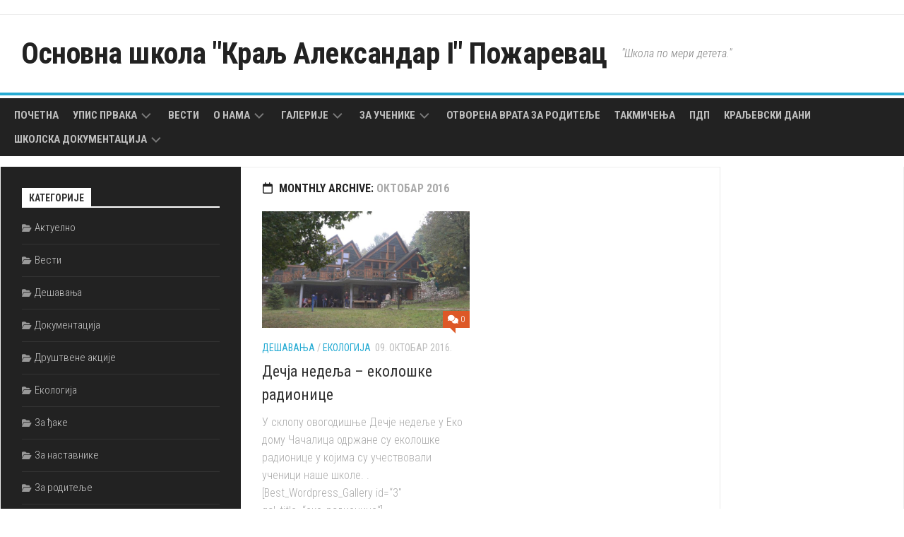

--- FILE ---
content_type: text/html; charset=UTF-8
request_url: http://www.kraljaleksandarpo.edu.rs/2016/10/
body_size: 42922
content:
<!DOCTYPE html> 
<html class="no-js" lang="sr-RS">

<head>
	<meta charset="UTF-8">
	<meta name="viewport" content="width=device-width, initial-scale=1.0">
	<link rel="profile" href="https://gmpg.org/xfn/11">
		
	<title>октобар 2016. &#8211; Основна школа &quot;Краљ Александар I&quot; Пожаревац</title>
<meta name='robots' content='max-image-preview:large' />
	<style>img:is([sizes="auto" i], [sizes^="auto," i]) { contain-intrinsic-size: 3000px 1500px }</style>
	<script>document.documentElement.className = document.documentElement.className.replace("no-js","js");</script>
<link rel='dns-prefetch' href='//fonts.googleapis.com' />
<link rel="alternate" type="application/rss+xml" title="Основна школа &quot;Краљ Александар I&quot; Пожаревац &raquo; довод" href="http://www.kraljaleksandarpo.edu.rs/feed/" />
<link rel="alternate" type="application/rss+xml" title="Основна школа &quot;Краљ Александар I&quot; Пожаревац &raquo; довод коментара" href="http://www.kraljaleksandarpo.edu.rs/comments/feed/" />
<script type="text/javascript">
/* <![CDATA[ */
window._wpemojiSettings = {"baseUrl":"https:\/\/s.w.org\/images\/core\/emoji\/16.0.1\/72x72\/","ext":".png","svgUrl":"https:\/\/s.w.org\/images\/core\/emoji\/16.0.1\/svg\/","svgExt":".svg","source":{"concatemoji":"http:\/\/www.kraljaleksandarpo.edu.rs\/wp-includes\/js\/wp-emoji-release.min.js?ver=6.8.3"}};
/*! This file is auto-generated */
!function(s,n){var o,i,e;function c(e){try{var t={supportTests:e,timestamp:(new Date).valueOf()};sessionStorage.setItem(o,JSON.stringify(t))}catch(e){}}function p(e,t,n){e.clearRect(0,0,e.canvas.width,e.canvas.height),e.fillText(t,0,0);var t=new Uint32Array(e.getImageData(0,0,e.canvas.width,e.canvas.height).data),a=(e.clearRect(0,0,e.canvas.width,e.canvas.height),e.fillText(n,0,0),new Uint32Array(e.getImageData(0,0,e.canvas.width,e.canvas.height).data));return t.every(function(e,t){return e===a[t]})}function u(e,t){e.clearRect(0,0,e.canvas.width,e.canvas.height),e.fillText(t,0,0);for(var n=e.getImageData(16,16,1,1),a=0;a<n.data.length;a++)if(0!==n.data[a])return!1;return!0}function f(e,t,n,a){switch(t){case"flag":return n(e,"\ud83c\udff3\ufe0f\u200d\u26a7\ufe0f","\ud83c\udff3\ufe0f\u200b\u26a7\ufe0f")?!1:!n(e,"\ud83c\udde8\ud83c\uddf6","\ud83c\udde8\u200b\ud83c\uddf6")&&!n(e,"\ud83c\udff4\udb40\udc67\udb40\udc62\udb40\udc65\udb40\udc6e\udb40\udc67\udb40\udc7f","\ud83c\udff4\u200b\udb40\udc67\u200b\udb40\udc62\u200b\udb40\udc65\u200b\udb40\udc6e\u200b\udb40\udc67\u200b\udb40\udc7f");case"emoji":return!a(e,"\ud83e\udedf")}return!1}function g(e,t,n,a){var r="undefined"!=typeof WorkerGlobalScope&&self instanceof WorkerGlobalScope?new OffscreenCanvas(300,150):s.createElement("canvas"),o=r.getContext("2d",{willReadFrequently:!0}),i=(o.textBaseline="top",o.font="600 32px Arial",{});return e.forEach(function(e){i[e]=t(o,e,n,a)}),i}function t(e){var t=s.createElement("script");t.src=e,t.defer=!0,s.head.appendChild(t)}"undefined"!=typeof Promise&&(o="wpEmojiSettingsSupports",i=["flag","emoji"],n.supports={everything:!0,everythingExceptFlag:!0},e=new Promise(function(e){s.addEventListener("DOMContentLoaded",e,{once:!0})}),new Promise(function(t){var n=function(){try{var e=JSON.parse(sessionStorage.getItem(o));if("object"==typeof e&&"number"==typeof e.timestamp&&(new Date).valueOf()<e.timestamp+604800&&"object"==typeof e.supportTests)return e.supportTests}catch(e){}return null}();if(!n){if("undefined"!=typeof Worker&&"undefined"!=typeof OffscreenCanvas&&"undefined"!=typeof URL&&URL.createObjectURL&&"undefined"!=typeof Blob)try{var e="postMessage("+g.toString()+"("+[JSON.stringify(i),f.toString(),p.toString(),u.toString()].join(",")+"));",a=new Blob([e],{type:"text/javascript"}),r=new Worker(URL.createObjectURL(a),{name:"wpTestEmojiSupports"});return void(r.onmessage=function(e){c(n=e.data),r.terminate(),t(n)})}catch(e){}c(n=g(i,f,p,u))}t(n)}).then(function(e){for(var t in e)n.supports[t]=e[t],n.supports.everything=n.supports.everything&&n.supports[t],"flag"!==t&&(n.supports.everythingExceptFlag=n.supports.everythingExceptFlag&&n.supports[t]);n.supports.everythingExceptFlag=n.supports.everythingExceptFlag&&!n.supports.flag,n.DOMReady=!1,n.readyCallback=function(){n.DOMReady=!0}}).then(function(){return e}).then(function(){var e;n.supports.everything||(n.readyCallback(),(e=n.source||{}).concatemoji?t(e.concatemoji):e.wpemoji&&e.twemoji&&(t(e.twemoji),t(e.wpemoji)))}))}((window,document),window._wpemojiSettings);
/* ]]> */
</script>
<style id='wp-emoji-styles-inline-css' type='text/css'>

	img.wp-smiley, img.emoji {
		display: inline !important;
		border: none !important;
		box-shadow: none !important;
		height: 1em !important;
		width: 1em !important;
		margin: 0 0.07em !important;
		vertical-align: -0.1em !important;
		background: none !important;
		padding: 0 !important;
	}
</style>
<link rel='stylesheet' id='wp-block-library-css' href='http://www.kraljaleksandarpo.edu.rs/wp-includes/css/dist/block-library/style.min.css?ver=6.8.3' type='text/css' media='all' />
<style id='classic-theme-styles-inline-css' type='text/css'>
/*! This file is auto-generated */
.wp-block-button__link{color:#fff;background-color:#32373c;border-radius:9999px;box-shadow:none;text-decoration:none;padding:calc(.667em + 2px) calc(1.333em + 2px);font-size:1.125em}.wp-block-file__button{background:#32373c;color:#fff;text-decoration:none}
</style>
<style id='global-styles-inline-css' type='text/css'>
:root{--wp--preset--aspect-ratio--square: 1;--wp--preset--aspect-ratio--4-3: 4/3;--wp--preset--aspect-ratio--3-4: 3/4;--wp--preset--aspect-ratio--3-2: 3/2;--wp--preset--aspect-ratio--2-3: 2/3;--wp--preset--aspect-ratio--16-9: 16/9;--wp--preset--aspect-ratio--9-16: 9/16;--wp--preset--color--black: #000000;--wp--preset--color--cyan-bluish-gray: #abb8c3;--wp--preset--color--white: #ffffff;--wp--preset--color--pale-pink: #f78da7;--wp--preset--color--vivid-red: #cf2e2e;--wp--preset--color--luminous-vivid-orange: #ff6900;--wp--preset--color--luminous-vivid-amber: #fcb900;--wp--preset--color--light-green-cyan: #7bdcb5;--wp--preset--color--vivid-green-cyan: #00d084;--wp--preset--color--pale-cyan-blue: #8ed1fc;--wp--preset--color--vivid-cyan-blue: #0693e3;--wp--preset--color--vivid-purple: #9b51e0;--wp--preset--gradient--vivid-cyan-blue-to-vivid-purple: linear-gradient(135deg,rgba(6,147,227,1) 0%,rgb(155,81,224) 100%);--wp--preset--gradient--light-green-cyan-to-vivid-green-cyan: linear-gradient(135deg,rgb(122,220,180) 0%,rgb(0,208,130) 100%);--wp--preset--gradient--luminous-vivid-amber-to-luminous-vivid-orange: linear-gradient(135deg,rgba(252,185,0,1) 0%,rgba(255,105,0,1) 100%);--wp--preset--gradient--luminous-vivid-orange-to-vivid-red: linear-gradient(135deg,rgba(255,105,0,1) 0%,rgb(207,46,46) 100%);--wp--preset--gradient--very-light-gray-to-cyan-bluish-gray: linear-gradient(135deg,rgb(238,238,238) 0%,rgb(169,184,195) 100%);--wp--preset--gradient--cool-to-warm-spectrum: linear-gradient(135deg,rgb(74,234,220) 0%,rgb(151,120,209) 20%,rgb(207,42,186) 40%,rgb(238,44,130) 60%,rgb(251,105,98) 80%,rgb(254,248,76) 100%);--wp--preset--gradient--blush-light-purple: linear-gradient(135deg,rgb(255,206,236) 0%,rgb(152,150,240) 100%);--wp--preset--gradient--blush-bordeaux: linear-gradient(135deg,rgb(254,205,165) 0%,rgb(254,45,45) 50%,rgb(107,0,62) 100%);--wp--preset--gradient--luminous-dusk: linear-gradient(135deg,rgb(255,203,112) 0%,rgb(199,81,192) 50%,rgb(65,88,208) 100%);--wp--preset--gradient--pale-ocean: linear-gradient(135deg,rgb(255,245,203) 0%,rgb(182,227,212) 50%,rgb(51,167,181) 100%);--wp--preset--gradient--electric-grass: linear-gradient(135deg,rgb(202,248,128) 0%,rgb(113,206,126) 100%);--wp--preset--gradient--midnight: linear-gradient(135deg,rgb(2,3,129) 0%,rgb(40,116,252) 100%);--wp--preset--font-size--small: 13px;--wp--preset--font-size--medium: 20px;--wp--preset--font-size--large: 36px;--wp--preset--font-size--x-large: 42px;--wp--preset--spacing--20: 0.44rem;--wp--preset--spacing--30: 0.67rem;--wp--preset--spacing--40: 1rem;--wp--preset--spacing--50: 1.5rem;--wp--preset--spacing--60: 2.25rem;--wp--preset--spacing--70: 3.38rem;--wp--preset--spacing--80: 5.06rem;--wp--preset--shadow--natural: 6px 6px 9px rgba(0, 0, 0, 0.2);--wp--preset--shadow--deep: 12px 12px 50px rgba(0, 0, 0, 0.4);--wp--preset--shadow--sharp: 6px 6px 0px rgba(0, 0, 0, 0.2);--wp--preset--shadow--outlined: 6px 6px 0px -3px rgba(255, 255, 255, 1), 6px 6px rgba(0, 0, 0, 1);--wp--preset--shadow--crisp: 6px 6px 0px rgba(0, 0, 0, 1);}:where(.is-layout-flex){gap: 0.5em;}:where(.is-layout-grid){gap: 0.5em;}body .is-layout-flex{display: flex;}.is-layout-flex{flex-wrap: wrap;align-items: center;}.is-layout-flex > :is(*, div){margin: 0;}body .is-layout-grid{display: grid;}.is-layout-grid > :is(*, div){margin: 0;}:where(.wp-block-columns.is-layout-flex){gap: 2em;}:where(.wp-block-columns.is-layout-grid){gap: 2em;}:where(.wp-block-post-template.is-layout-flex){gap: 1.25em;}:where(.wp-block-post-template.is-layout-grid){gap: 1.25em;}.has-black-color{color: var(--wp--preset--color--black) !important;}.has-cyan-bluish-gray-color{color: var(--wp--preset--color--cyan-bluish-gray) !important;}.has-white-color{color: var(--wp--preset--color--white) !important;}.has-pale-pink-color{color: var(--wp--preset--color--pale-pink) !important;}.has-vivid-red-color{color: var(--wp--preset--color--vivid-red) !important;}.has-luminous-vivid-orange-color{color: var(--wp--preset--color--luminous-vivid-orange) !important;}.has-luminous-vivid-amber-color{color: var(--wp--preset--color--luminous-vivid-amber) !important;}.has-light-green-cyan-color{color: var(--wp--preset--color--light-green-cyan) !important;}.has-vivid-green-cyan-color{color: var(--wp--preset--color--vivid-green-cyan) !important;}.has-pale-cyan-blue-color{color: var(--wp--preset--color--pale-cyan-blue) !important;}.has-vivid-cyan-blue-color{color: var(--wp--preset--color--vivid-cyan-blue) !important;}.has-vivid-purple-color{color: var(--wp--preset--color--vivid-purple) !important;}.has-black-background-color{background-color: var(--wp--preset--color--black) !important;}.has-cyan-bluish-gray-background-color{background-color: var(--wp--preset--color--cyan-bluish-gray) !important;}.has-white-background-color{background-color: var(--wp--preset--color--white) !important;}.has-pale-pink-background-color{background-color: var(--wp--preset--color--pale-pink) !important;}.has-vivid-red-background-color{background-color: var(--wp--preset--color--vivid-red) !important;}.has-luminous-vivid-orange-background-color{background-color: var(--wp--preset--color--luminous-vivid-orange) !important;}.has-luminous-vivid-amber-background-color{background-color: var(--wp--preset--color--luminous-vivid-amber) !important;}.has-light-green-cyan-background-color{background-color: var(--wp--preset--color--light-green-cyan) !important;}.has-vivid-green-cyan-background-color{background-color: var(--wp--preset--color--vivid-green-cyan) !important;}.has-pale-cyan-blue-background-color{background-color: var(--wp--preset--color--pale-cyan-blue) !important;}.has-vivid-cyan-blue-background-color{background-color: var(--wp--preset--color--vivid-cyan-blue) !important;}.has-vivid-purple-background-color{background-color: var(--wp--preset--color--vivid-purple) !important;}.has-black-border-color{border-color: var(--wp--preset--color--black) !important;}.has-cyan-bluish-gray-border-color{border-color: var(--wp--preset--color--cyan-bluish-gray) !important;}.has-white-border-color{border-color: var(--wp--preset--color--white) !important;}.has-pale-pink-border-color{border-color: var(--wp--preset--color--pale-pink) !important;}.has-vivid-red-border-color{border-color: var(--wp--preset--color--vivid-red) !important;}.has-luminous-vivid-orange-border-color{border-color: var(--wp--preset--color--luminous-vivid-orange) !important;}.has-luminous-vivid-amber-border-color{border-color: var(--wp--preset--color--luminous-vivid-amber) !important;}.has-light-green-cyan-border-color{border-color: var(--wp--preset--color--light-green-cyan) !important;}.has-vivid-green-cyan-border-color{border-color: var(--wp--preset--color--vivid-green-cyan) !important;}.has-pale-cyan-blue-border-color{border-color: var(--wp--preset--color--pale-cyan-blue) !important;}.has-vivid-cyan-blue-border-color{border-color: var(--wp--preset--color--vivid-cyan-blue) !important;}.has-vivid-purple-border-color{border-color: var(--wp--preset--color--vivid-purple) !important;}.has-vivid-cyan-blue-to-vivid-purple-gradient-background{background: var(--wp--preset--gradient--vivid-cyan-blue-to-vivid-purple) !important;}.has-light-green-cyan-to-vivid-green-cyan-gradient-background{background: var(--wp--preset--gradient--light-green-cyan-to-vivid-green-cyan) !important;}.has-luminous-vivid-amber-to-luminous-vivid-orange-gradient-background{background: var(--wp--preset--gradient--luminous-vivid-amber-to-luminous-vivid-orange) !important;}.has-luminous-vivid-orange-to-vivid-red-gradient-background{background: var(--wp--preset--gradient--luminous-vivid-orange-to-vivid-red) !important;}.has-very-light-gray-to-cyan-bluish-gray-gradient-background{background: var(--wp--preset--gradient--very-light-gray-to-cyan-bluish-gray) !important;}.has-cool-to-warm-spectrum-gradient-background{background: var(--wp--preset--gradient--cool-to-warm-spectrum) !important;}.has-blush-light-purple-gradient-background{background: var(--wp--preset--gradient--blush-light-purple) !important;}.has-blush-bordeaux-gradient-background{background: var(--wp--preset--gradient--blush-bordeaux) !important;}.has-luminous-dusk-gradient-background{background: var(--wp--preset--gradient--luminous-dusk) !important;}.has-pale-ocean-gradient-background{background: var(--wp--preset--gradient--pale-ocean) !important;}.has-electric-grass-gradient-background{background: var(--wp--preset--gradient--electric-grass) !important;}.has-midnight-gradient-background{background: var(--wp--preset--gradient--midnight) !important;}.has-small-font-size{font-size: var(--wp--preset--font-size--small) !important;}.has-medium-font-size{font-size: var(--wp--preset--font-size--medium) !important;}.has-large-font-size{font-size: var(--wp--preset--font-size--large) !important;}.has-x-large-font-size{font-size: var(--wp--preset--font-size--x-large) !important;}
:where(.wp-block-post-template.is-layout-flex){gap: 1.25em;}:where(.wp-block-post-template.is-layout-grid){gap: 1.25em;}
:where(.wp-block-columns.is-layout-flex){gap: 2em;}:where(.wp-block-columns.is-layout-grid){gap: 2em;}
:root :where(.wp-block-pullquote){font-size: 1.5em;line-height: 1.6;}
</style>
<link rel='stylesheet' id='kontrast-style-css' href='http://www.kraljaleksandarpo.edu.rs/wp-content/themes/kontrast/style.css?ver=6.8.3' type='text/css' media='all' />
<style id='kontrast-style-inline-css' type='text/css'>
body { font-family: "Roboto Condensed", Arial, sans-serif; }

</style>
<link rel='stylesheet' id='kontrast-responsive-css' href='http://www.kraljaleksandarpo.edu.rs/wp-content/themes/kontrast/responsive.css?ver=6.8.3' type='text/css' media='all' />
<link rel='stylesheet' id='kontrast-font-awesome-css' href='http://www.kraljaleksandarpo.edu.rs/wp-content/themes/kontrast/fonts/all.min.css?ver=6.8.3' type='text/css' media='all' />
<link rel='stylesheet' id='roboto-condensed-css' href='//fonts.googleapis.com/css?family=Roboto+Condensed%3A400%2C300italic%2C300%2C400italic%2C700&#038;subset=latin%2Clatin-ext&#038;ver=6.8.3' type='text/css' media='all' />
<script type="text/javascript" src="http://www.kraljaleksandarpo.edu.rs/wp-includes/js/jquery/jquery.min.js?ver=3.7.1" id="jquery-core-js"></script>
<script type="text/javascript" src="http://www.kraljaleksandarpo.edu.rs/wp-includes/js/jquery/jquery-migrate.min.js?ver=3.4.1" id="jquery-migrate-js"></script>
<script type="text/javascript" src="http://www.kraljaleksandarpo.edu.rs/wp-content/themes/kontrast/js/jquery.flexslider.min.js?ver=6.8.3" id="kontrast-flexslider-js"></script>
<script type="text/javascript" id="ai-js-js-extra">
/* <![CDATA[ */
var MyAjax = {"ajaxurl":"http:\/\/www.kraljaleksandarpo.edu.rs\/wp-admin\/admin-ajax.php","security":"b95aa64d8d"};
/* ]]> */
</script>
<script type="text/javascript" src="http://www.kraljaleksandarpo.edu.rs/wp-content/plugins/advanced-iframe/js/ai.min.js?ver=845571" id="ai-js-js"></script>
<link rel="https://api.w.org/" href="http://www.kraljaleksandarpo.edu.rs/wp-json/" /><link rel="EditURI" type="application/rsd+xml" title="RSD" href="http://www.kraljaleksandarpo.edu.rs/xmlrpc.php?rsd" />
<meta name="generator" content="WordPress 6.8.3" />
<link rel="icon" href="http://www.kraljaleksandarpo.edu.rs/wp-content/uploads/2016/12/cropped-unnamed-32x32.jpg" sizes="32x32" />
<link rel="icon" href="http://www.kraljaleksandarpo.edu.rs/wp-content/uploads/2016/12/cropped-unnamed-192x192.jpg" sizes="192x192" />
<link rel="apple-touch-icon" href="http://www.kraljaleksandarpo.edu.rs/wp-content/uploads/2016/12/cropped-unnamed-180x180.jpg" />
<meta name="msapplication-TileImage" content="http://www.kraljaleksandarpo.edu.rs/wp-content/uploads/2016/12/cropped-unnamed-270x270.jpg" />
<style id="kirki-inline-styles"></style></head>

<body class="archive date wp-theme-kontrast col-3cm full-width">


<a class="skip-link screen-reader-text" href="#page">Skip to content</a>

<div id="wrapper">

	<header id="header">
		
				
				
					<div class="container" id="header-ads">
				<div class="container-inner">
									</div><!--/.container-inner-->
			</div><!--/.container-->
				
		<div class="container-inner group">
			
							<div class="group pad">
					<p class="site-title"><a href="http://www.kraljaleksandarpo.edu.rs/" rel="home">Основна школа &quot;Краљ Александар I&quot; Пожаревац</a></p>
											<p class="site-description">&quot;Школа по мери детета.&quot;</p>
																<ul class="social-links"></ul>									</div>
						
						
							<div id="wrap-nav-header" class="wrap-nav">
							<nav id="nav-header-nav" class="main-navigation nav-menu">
			<button class="menu-toggle" aria-controls="primary-menu" aria-expanded="false">
				<span class="screen-reader-text">Expand Menu</span><div class="menu-toggle-icon"><span></span><span></span><span></span></div>			</button>
			<div class="menu-glavni-meni-container"><ul id="nav-header" class="menu"><li id="menu-item-324" class="menu-item menu-item-type-custom menu-item-object-custom menu-item-home menu-item-324"><span class="menu-item-wrapper"><a href="http://www.kraljaleksandarpo.edu.rs">Почетна</a></span></li>
<li id="menu-item-1161" class="menu-item menu-item-type-post_type menu-item-object-page menu-item-has-children menu-item-1161"><span class="menu-item-wrapper has-arrow"><a href="http://www.kraljaleksandarpo.edu.rs/upis-prvaka/">Упис првака</a><button onClick="alxMediaMenu.toggleItem(this)"><span class="screen-reader-text">Toggle Child Menu</span><svg class="svg-icon" aria-hidden="true" role="img" focusable="false" xmlns="http://www.w3.org/2000/svg" width="14" height="8" viewBox="0 0 20 12"><polygon fill="" fill-rule="evenodd" points="1319.899 365.778 1327.678 358 1329.799 360.121 1319.899 370.021 1310 360.121 1312.121 358" transform="translate(-1310 -358)"></polygon></svg></button></span>
<ul class="sub-menu">
	<li id="menu-item-3244" class="menu-item menu-item-type-post_type menu-item-object-page menu-item-3244"><span class="menu-item-wrapper"><a href="http://www.kraljaleksandarpo.edu.rs/upis-2020-procedura-za-upis/">Упис 2020. – процедура за упис</a></span></li>
	<li id="menu-item-1196" class="menu-item menu-item-type-post_type menu-item-object-page menu-item-1196"><span class="menu-item-wrapper"><a href="http://www.kraljaleksandarpo.edu.rs/nasa-skola/">Наша школа</a></span></li>
	<li id="menu-item-3250" class="menu-item menu-item-type-post_type menu-item-object-page menu-item-3250"><span class="menu-item-wrapper"><a href="http://www.kraljaleksandarpo.edu.rs/celodnevna-nastava-i-produzeni-boravak/">Целодневна настава и продужени боравак</a></span></li>
	<li id="menu-item-1195" class="menu-item menu-item-type-post_type menu-item-object-page menu-item-1195"><span class="menu-item-wrapper"><a href="http://www.kraljaleksandarpo.edu.rs/dokumenta-potrebna-za-upis-prvaka-u-osnovnu-skolu/">Документа потребна за упис првака у основну школу</a></span></li>
	<li id="menu-item-1199" class="menu-item menu-item-type-post_type menu-item-object-page menu-item-1199"><span class="menu-item-wrapper"><a href="http://www.kraljaleksandarpo.edu.rs/priprema-dece-za-polazak-u-skolu/">Припрема деце за полазак у школу</a></span></li>
</ul>
</li>
<li id="menu-item-487" class="menu-item menu-item-type-taxonomy menu-item-object-category menu-item-487"><span class="menu-item-wrapper"><a href="http://www.kraljaleksandarpo.edu.rs/category/vesti/">Вести</a></span></li>
<li id="menu-item-245" class="menu-item menu-item-type-post_type menu-item-object-page menu-item-has-children menu-item-245"><span class="menu-item-wrapper has-arrow"><a href="http://www.kraljaleksandarpo.edu.rs/about/">О нама</a><button onClick="alxMediaMenu.toggleItem(this)"><span class="screen-reader-text">Toggle Child Menu</span><svg class="svg-icon" aria-hidden="true" role="img" focusable="false" xmlns="http://www.w3.org/2000/svg" width="14" height="8" viewBox="0 0 20 12"><polygon fill="" fill-rule="evenodd" points="1319.899 365.778 1327.678 358 1329.799 360.121 1319.899 370.021 1310 360.121 1312.121 358" transform="translate(-1310 -358)"></polygon></svg></button></span>
<ul class="sub-menu">
	<li id="menu-item-247" class="menu-item menu-item-type-post_type menu-item-object-page menu-item-247"><span class="menu-item-wrapper"><a href="http://www.kraljaleksandarpo.edu.rs/about/istorijat/">Историјат</a></span></li>
	<li id="menu-item-246" class="menu-item menu-item-type-post_type menu-item-object-page menu-item-has-children menu-item-246"><span class="menu-item-wrapper has-arrow"><a href="http://www.kraljaleksandarpo.edu.rs/about/kolektiv/">Колектив</a><button onClick="alxMediaMenu.toggleItem(this)"><span class="screen-reader-text">Toggle Child Menu</span><svg class="svg-icon" aria-hidden="true" role="img" focusable="false" xmlns="http://www.w3.org/2000/svg" width="14" height="8" viewBox="0 0 20 12"><polygon fill="" fill-rule="evenodd" points="1319.899 365.778 1327.678 358 1329.799 360.121 1319.899 370.021 1310 360.121 1312.121 358" transform="translate(-1310 -358)"></polygon></svg></button></span>
	<ul class="sub-menu">
		<li id="menu-item-707" class="menu-item menu-item-type-post_type menu-item-object-page menu-item-707"><span class="menu-item-wrapper"><a href="http://www.kraljaleksandarpo.edu.rs/direktor-skole/">Директор школе</a></span></li>
		<li id="menu-item-779" class="menu-item menu-item-type-post_type menu-item-object-page menu-item-779"><span class="menu-item-wrapper"><a href="http://www.kraljaleksandarpo.edu.rs/pomocnik-direktora/">Помоћник директора</a></span></li>
		<li id="menu-item-718" class="menu-item menu-item-type-post_type menu-item-object-page menu-item-718"><span class="menu-item-wrapper"><a href="http://www.kraljaleksandarpo.edu.rs/razredna-nastava/">Разредна настава</a></span></li>
		<li id="menu-item-722" class="menu-item menu-item-type-post_type menu-item-object-page menu-item-722"><span class="menu-item-wrapper"><a href="http://www.kraljaleksandarpo.edu.rs/predmetna-nastava/">Предметна настава</a></span></li>
		<li id="menu-item-750" class="menu-item menu-item-type-post_type menu-item-object-page menu-item-750"><span class="menu-item-wrapper"><a href="http://www.kraljaleksandarpo.edu.rs/produzeni-boravak/">Продужени боравак</a></span></li>
		<li id="menu-item-721" class="menu-item menu-item-type-post_type menu-item-object-page menu-item-721"><span class="menu-item-wrapper"><a href="http://www.kraljaleksandarpo.edu.rs/pedagosko-psiholoska-sluzba/">Педагошко-психолошка служба</a></span></li>
		<li id="menu-item-719" class="menu-item menu-item-type-post_type menu-item-object-page menu-item-has-children menu-item-719"><span class="menu-item-wrapper has-arrow"><a href="http://www.kraljaleksandarpo.edu.rs/pomocno-osoblje/">Помоћно особље</a><button onClick="alxMediaMenu.toggleItem(this)"><span class="screen-reader-text">Toggle Child Menu</span><svg class="svg-icon" aria-hidden="true" role="img" focusable="false" xmlns="http://www.w3.org/2000/svg" width="14" height="8" viewBox="0 0 20 12"><polygon fill="" fill-rule="evenodd" points="1319.899 365.778 1327.678 358 1329.799 360.121 1319.899 370.021 1310 360.121 1312.121 358" transform="translate(-1310 -358)"></polygon></svg></button></span>
		<ul class="sub-menu">
			<li id="menu-item-720" class="menu-item menu-item-type-post_type menu-item-object-page menu-item-720"><span class="menu-item-wrapper"><a href="http://www.kraljaleksandarpo.edu.rs/administracija/">Администрација</a></span></li>
		</ul>
</li>
	</ul>
</li>
	<li id="menu-item-590" class="menu-item menu-item-type-post_type menu-item-object-page menu-item-590"><span class="menu-item-wrapper"><a href="http://www.kraljaleksandarpo.edu.rs/asocijacija-skola/">Aсоцијација школа</a></span></li>
	<li id="menu-item-238" class="menu-item menu-item-type-post_type menu-item-object-page menu-item-238"><span class="menu-item-wrapper"><a href="http://www.kraljaleksandarpo.edu.rs/kontakt/">Контакт</a></span></li>
</ul>
</li>
<li id="menu-item-250" class="menu-item menu-item-type-post_type menu-item-object-page menu-item-has-children menu-item-250"><span class="menu-item-wrapper has-arrow"><a href="http://www.kraljaleksandarpo.edu.rs/galerije/">Галерије</a><button onClick="alxMediaMenu.toggleItem(this)"><span class="screen-reader-text">Toggle Child Menu</span><svg class="svg-icon" aria-hidden="true" role="img" focusable="false" xmlns="http://www.w3.org/2000/svg" width="14" height="8" viewBox="0 0 20 12"><polygon fill="" fill-rule="evenodd" points="1319.899 365.778 1327.678 358 1329.799 360.121 1319.899 370.021 1310 360.121 1312.121 358" transform="translate(-1310 -358)"></polygon></svg></button></span>
<ul class="sub-menu">
	<li id="menu-item-242" class="menu-item menu-item-type-post_type menu-item-object-page menu-item-242"><span class="menu-item-wrapper"><a href="http://www.kraljaleksandarpo.edu.rs/foto-galerija/">Фото галерија</a></span></li>
	<li id="menu-item-510" class="menu-item menu-item-type-post_type menu-item-object-page menu-item-510"><span class="menu-item-wrapper"><a href="http://www.kraljaleksandarpo.edu.rs/video-gallery/">Видео галерија</a></span></li>
</ul>
</li>
<li id="menu-item-243" class="menu-item menu-item-type-post_type menu-item-object-page menu-item-has-children menu-item-243"><span class="menu-item-wrapper has-arrow"><a href="http://www.kraljaleksandarpo.edu.rs/kutak-za-djake/">За ученике</a><button onClick="alxMediaMenu.toggleItem(this)"><span class="screen-reader-text">Toggle Child Menu</span><svg class="svg-icon" aria-hidden="true" role="img" focusable="false" xmlns="http://www.w3.org/2000/svg" width="14" height="8" viewBox="0 0 20 12"><polygon fill="" fill-rule="evenodd" points="1319.899 365.778 1327.678 358 1329.799 360.121 1319.899 370.021 1310 360.121 1312.121 358" transform="translate(-1310 -358)"></polygon></svg></button></span>
<ul class="sub-menu">
	<li id="menu-item-4093" class="menu-item menu-item-type-post_type menu-item-object-post menu-item-4093"><span class="menu-item-wrapper"><a href="http://www.kraljaleksandarpo.edu.rs/raspored-odrzavanja-dopunske-i-dodatne-nastave-u-sk-2024-25/">Распоред одржавања допунске и додатне наставе у шк. 2024/25.</a></span></li>
	<li id="menu-item-4094" class="menu-item menu-item-type-post_type menu-item-object-post menu-item-4094"><span class="menu-item-wrapper"><a href="http://www.kraljaleksandarpo.edu.rs/raspored-odrzavanja-slobodnih-nastavnih-aktivnosti/">Распоред одржавања слободних наставних активности, шк. 2024/25.</a></span></li>
	<li id="menu-item-4095" class="menu-item menu-item-type-post_type menu-item-object-post menu-item-4095"><span class="menu-item-wrapper"><a href="http://www.kraljaleksandarpo.edu.rs/provere24-25/">Распоред писмених провера за прво полугодиште 2024/25.</a></span></li>
	<li id="menu-item-2819" class="menu-item menu-item-type-post_type menu-item-object-page menu-item-2819"><span class="menu-item-wrapper"><a href="http://www.kraljaleksandarpo.edu.rs/pripremna-nastava-za-ucenike-8-razreda/">ПРИПРЕМНА НАСТАВА ЗА УЧЕНИКЕ 8. РАЗРЕДА</a></span></li>
</ul>
</li>
<li id="menu-item-909" class="menu-item menu-item-type-post_type menu-item-object-page menu-item-909"><span class="menu-item-wrapper"><a href="http://www.kraljaleksandarpo.edu.rs/otvorena-vrata-za-roditelje/">Отворена врата за родитеље</a></span></li>
<li id="menu-item-1089" class="menu-item menu-item-type-post_type menu-item-object-page menu-item-1089"><span class="menu-item-wrapper"><a href="http://www.kraljaleksandarpo.edu.rs/takmicenja/">Такмичења</a></span></li>
<li id="menu-item-1203" class="menu-item menu-item-type-post_type menu-item-object-page menu-item-1203"><span class="menu-item-wrapper"><a href="http://www.kraljaleksandarpo.edu.rs/primeri-dobre-prakse/">ПДП</a></span></li>
<li id="menu-item-2139" class="menu-item menu-item-type-post_type menu-item-object-page menu-item-2139"><span class="menu-item-wrapper"><a href="http://www.kraljaleksandarpo.edu.rs/kraljevski-dani-2017/">Краљевски дани</a></span></li>
<li id="menu-item-3601" class="menu-item menu-item-type-post_type menu-item-object-page menu-item-has-children menu-item-3601"><span class="menu-item-wrapper has-arrow"><a href="http://www.kraljaleksandarpo.edu.rs/skolska-dokumentacija/">Школска документација</a><button onClick="alxMediaMenu.toggleItem(this)"><span class="screen-reader-text">Toggle Child Menu</span><svg class="svg-icon" aria-hidden="true" role="img" focusable="false" xmlns="http://www.w3.org/2000/svg" width="14" height="8" viewBox="0 0 20 12"><polygon fill="" fill-rule="evenodd" points="1319.899 365.778 1327.678 358 1329.799 360.121 1319.899 370.021 1310 360.121 1312.121 358" transform="translate(-1310 -358)"></polygon></svg></button></span>
<ul class="sub-menu">
	<li id="menu-item-917" class="menu-item menu-item-type-post_type menu-item-object-page menu-item-917"><span class="menu-item-wrapper"><a href="http://www.kraljaleksandarpo.edu.rs/kucni-red-os-kralj-aleksandar-i/">Кућни ред</a></span></li>
	<li id="menu-item-489" class="menu-item menu-item-type-taxonomy menu-item-object-category menu-item-489"><span class="menu-item-wrapper"><a href="http://www.kraljaleksandarpo.edu.rs/category/javne-nabavke/">Јавне набавке</a></span></li>
	<li id="menu-item-2508" class="menu-item menu-item-type-post_type menu-item-object-page menu-item-2508"><span class="menu-item-wrapper"><a href="http://www.kraljaleksandarpo.edu.rs/udzbenici/">Уџбеници</a></span></li>
	<li id="menu-item-2392" class="menu-item menu-item-type-post_type menu-item-object-page menu-item-2392"><span class="menu-item-wrapper"><a href="http://www.kraljaleksandarpo.edu.rs/preuzimanje/">Преузимање</a></span></li>
	<li id="menu-item-3608" class="menu-item menu-item-type-post_type menu-item-object-page menu-item-3608"><span class="menu-item-wrapper"><a href="http://www.kraljaleksandarpo.edu.rs/pravna-akta-skole/">Правна акта школе</a></span></li>
</ul>
</li>
</ul></div>		</nav>
						</div>
						
						
		</div><!--/.container-->
		
	</header><!--/#header-->
	
	<div class="container" id="page">
		<div class="container-inner">			
			<div class="main">
				<div class="main-inner group">
<div class="content">

	<div class="page-title pad group">

			<h1><i class="far fa-calendar"></i>Monthly Archive: <span>октобар 2016</span></h1>
			
	
</div><!--/.page-title-->
	<div class="pad group">

							
		
						<div class="post-list group">
				<div class="post-row">					<article id="post-79" class="group post-79 post type-post status-publish format-standard has-post-thumbnail hentry category-desavanja category-ekologija tag-decja-nedelja tag-eko-dom tag-ekologija tag-cacalica">	
	<div class="post-inner post-hover">
		
		<div class="post-thumbnail">
			<a href="http://www.kraljaleksandarpo.edu.rs/decja-nedelja-ekoloske-radionice/">
									<img width="436" height="245" src="http://www.kraljaleksandarpo.edu.rs/wp-content/uploads/2016/12/14542513_1822410647973971_2213403730564123994_o.jpg" class="attachment-kontrast-medium size-kontrast-medium wp-post-image" alt="" decoding="async" fetchpriority="high" srcset="http://www.kraljaleksandarpo.edu.rs/wp-content/uploads/2016/12/14542513_1822410647973971_2213403730564123994_o.jpg 1920w, http://www.kraljaleksandarpo.edu.rs/wp-content/uploads/2016/12/14542513_1822410647973971_2213403730564123994_o-300x169.jpg 300w, http://www.kraljaleksandarpo.edu.rs/wp-content/uploads/2016/12/14542513_1822410647973971_2213403730564123994_o-768x432.jpg 768w, http://www.kraljaleksandarpo.edu.rs/wp-content/uploads/2016/12/14542513_1822410647973971_2213403730564123994_o-1024x576.jpg 1024w" sizes="(max-width: 436px) 100vw, 436px" loading="eager" />																			</a>
							<a class="post-comments" href="http://www.kraljaleksandarpo.edu.rs/decja-nedelja-ekoloske-radionice/#respond"><span><i class="fas fa-comments"></i>0</span></a>
					</div><!--/.post-thumbnail-->
		
		<div class="post-meta group">
			<p class="post-category"><a href="http://www.kraljaleksandarpo.edu.rs/category/desavanja/" rel="category tag">Дешавања</a> / <a href="http://www.kraljaleksandarpo.edu.rs/category/ekologija/" rel="category tag">Екологија</a></p>
			<p class="post-date">09. октобар 2016.</p>
		</div><!--/.post-meta-->
		
		<h2 class="post-title">
			<a href="http://www.kraljaleksandarpo.edu.rs/decja-nedelja-ekoloske-radionice/" rel="bookmark">Дечја недеља &#8211; еколошке радионице</a>
		</h2><!--/.post-title-->
		
				<div class="entry excerpt">				
			<p>У склопу овогодишње Дечје недеље у Еко дому Чачалица одржане су еколошке радионице у којима су учествовали ученици наше школе. .[Best_Wordpress_Gallery id=&#8220;3&#8243; gal_title=&#8220;еко_радионице&#8220;]</p>
		</div><!--/.entry-->
				
	</div><!--/.post-inner-->	
</article><!--/.post-->					</div>			</div><!--/.post-list-->
			
			<nav class="pagination group">
			<ul class="group">
			<li class="prev left"></li>
			<li class="next right"></li>
		</ul>
	</nav><!--/.pagination-->

		
	</div><!--/.pad-->

</div><!--/.content-->


	<div class="sidebar s1 dark">
		
		<a class="sidebar-toggle" title="Expand Sidebar"><i class="fa icon-sidebar-toggle"></i></a>
		
		<div class="sidebar-content">
			
						
						
			<div id="categories-3" class="widget widget_categories"><h3 class="group"><span>Категорије</span></h3>
			<ul>
					<li class="cat-item cat-item-8"><a href="http://www.kraljaleksandarpo.edu.rs/category/aktuelno/">Актуелно</a>
</li>
	<li class="cat-item cat-item-18"><a href="http://www.kraljaleksandarpo.edu.rs/category/vesti/">Вести</a>
</li>
	<li class="cat-item cat-item-15"><a href="http://www.kraljaleksandarpo.edu.rs/category/desavanja/">Дешавања</a>
</li>
	<li class="cat-item cat-item-68"><a href="http://www.kraljaleksandarpo.edu.rs/category/dokumentacija/">Документација</a>
</li>
	<li class="cat-item cat-item-25"><a href="http://www.kraljaleksandarpo.edu.rs/category/drustvene-akcije/">Друштвене акције</a>
</li>
	<li class="cat-item cat-item-24"><a href="http://www.kraljaleksandarpo.edu.rs/category/ekologija/">Екологија</a>
</li>
	<li class="cat-item cat-item-32"><a href="http://www.kraljaleksandarpo.edu.rs/category/za-ucenike/">За ђаке</a>
</li>
	<li class="cat-item cat-item-31"><a href="http://www.kraljaleksandarpo.edu.rs/category/za-nastavnike/">За наставнике</a>
</li>
	<li class="cat-item cat-item-13"><a href="http://www.kraljaleksandarpo.edu.rs/category/za-roditelje/">За родитеље</a>
</li>
	<li class="cat-item cat-item-26"><a href="http://www.kraljaleksandarpo.edu.rs/category/javne-nabavke/">Јавне набавке</a>
</li>
	<li class="cat-item cat-item-35"><a href="http://www.kraljaleksandarpo.edu.rs/category/javni-nastupi/">Јавни наступи</a>
</li>
	<li class="cat-item cat-item-38"><a href="http://www.kraljaleksandarpo.edu.rs/category/kdani/">Краљевски дани</a>
</li>
	<li class="cat-item cat-item-37"><a href="http://www.kraljaleksandarpo.edu.rs/category/primeri-dobre-prakse/">Примери добре праксе</a>
</li>
	<li class="cat-item cat-item-36"><a href="http://www.kraljaleksandarpo.edu.rs/category/sport/">Спорт</a>
</li>
	<li class="cat-item cat-item-34"><a href="http://www.kraljaleksandarpo.edu.rs/category/takmicenja/">Такмичења</a>
</li>
	<li class="cat-item cat-item-65"><a href="http://www.kraljaleksandarpo.edu.rs/category/upis-prvaka/">Упис првака</a>
</li>
	<li class="cat-item cat-item-17"><a href="http://www.kraljaleksandarpo.edu.rs/category/skola-u-medijima/">Школа у медијима</a>
</li>
			</ul>

			</div>
		<div id="recent-posts-4" class="widget widget_recent_entries">
		<h3 class="group"><span>Скорашњи чланци</span></h3>
		<ul>
											<li>
					<a href="http://www.kraljaleksandarpo.edu.rs/raspored-pismenih-provera-za-starije-razrede-prvo-polugodiste-2025-26/">Распоред писмених провера за старије разреде, прво полугодиште 2025/26.</a>
											<span class="post-date">15. септембар 2025.</span>
									</li>
											<li>
					<a href="http://www.kraljaleksandarpo.edu.rs/spp25/">СВЕЧАНИ ПРИЈЕМ ПРВАКА</a>
											<span class="post-date">27. август 2025.</span>
									</li>
											<li>
					<a href="http://www.kraljaleksandarpo.edu.rs/4149-2/">ОБАВЕШТЕЊЕ ЗА РОДИТЕЉЕ БУДУЋИХ ПРВАКА</a>
											<span class="post-date">14. март 2025.</span>
									</li>
											<li>
					<a href="http://www.kraljaleksandarpo.edu.rs/raspored-pismenih-provera-za-drugo-polugodiste-2024-25/">Распоред писмених провера за друго полугодиште 2024/25.</a>
											<span class="post-date">04. фебруар 2025.</span>
									</li>
											<li>
					<a href="http://www.kraljaleksandarpo.edu.rs/upis2526/">Исказивање интересовања за упис у први разред ОШ &#8222;Краљ Александар I&#8220; за школску 2025/26.</a>
											<span class="post-date">13. јануар 2025.</span>
									</li>
					</ul>

		</div>			
		</div><!--/.sidebar-content-->
		
	</div><!--/.sidebar-->

	
<div class="sidebar s2">
	
	<a class="sidebar-toggle" title="Expand Sidebar"><i class="fa icon-sidebar-toggle"></i></a>
	
	<div class="sidebar-content">
		
				
				
	</div><!--/.sidebar-content-->
	
</div><!--/.sidebar-->	

				</div><!--/.main-inner-->
			</div><!--/.main-->
		</div><!--/.container-inner-->
	</div><!--/.container-->

	<footer id="footer">

		
				<div class="container" id="footer-ads">
			<div class="container-inner">
							</div><!--/.container-inner-->
		</div><!--/.container-->
		
		
					<div id="wrap-nav-footer" class="wrap-nav">
				<div class="container-inner">
						<nav id="nav-footer-nav" class="main-navigation nav-menu">
			<button class="menu-toggle" aria-controls="primary-menu" aria-expanded="false">
				<span class="screen-reader-text">Expand Menu</span><div class="menu-toggle-icon"><span></span><span></span><span></span></div>			</button>
					</nav>
						</div>
			</div>
		
		<div class="container" id="footer-bottom">
			<div class="container-inner">

				<a id="back-to-top" href="#"><i class="fas fa-angle-up"></i></a>

				<div class="pad group">

					<div class="grid one-half">

						<div id="copyright">
															<p>Основна школа &quot;Краљ Александар I&quot; Пожаревац &copy; 2026. All Rights Reserved.</p>
													</div><!--/#copyright-->

												<div id="credit">
							<p>Powered by <a href="http://wordpress.org" rel="nofollow">WordPress</a>. Theme by <a href="http://alx.media" rel="nofollow">Alx</a>.</p>
						</div><!--/#credit-->
						
					</div>

					<div class="grid one-half last">
													<ul class="social-links"></ul>											</div>

				</div><!--/.pad-->

			</div><!--/.container-inner-->
		</div><!--/.container-->

	</footer><!--/#footer-->

</div><!--/#wrapper-->

<script type="speculationrules">
{"prefetch":[{"source":"document","where":{"and":[{"href_matches":"\/*"},{"not":{"href_matches":["\/wp-*.php","\/wp-admin\/*","\/wp-content\/uploads\/*","\/wp-content\/*","\/wp-content\/plugins\/*","\/wp-content\/themes\/kontrast\/*","\/*\\?(.+)"]}},{"not":{"selector_matches":"a[rel~=\"nofollow\"]"}},{"not":{"selector_matches":".no-prefetch, .no-prefetch a"}}]},"eagerness":"conservative"}]}
</script>
<script type="text/javascript" src="http://www.kraljaleksandarpo.edu.rs/wp-content/themes/kontrast/js/jquery.fitvids.js?ver=6.8.3" id="kontrast-fitvids-js"></script>
<script type="text/javascript" src="http://www.kraljaleksandarpo.edu.rs/wp-content/themes/kontrast/js/scripts.js?ver=6.8.3" id="kontrast-scripts-js"></script>
<script type="text/javascript" src="http://www.kraljaleksandarpo.edu.rs/wp-content/themes/kontrast/js/nav.js?ver=1696349503" id="kontrast-nav-script-js"></script>
	<script>
	/(trident|msie)/i.test(navigator.userAgent)&&document.getElementById&&window.addEventListener&&window.addEventListener("hashchange",function(){var t,e=location.hash.substring(1);/^[A-z0-9_-]+$/.test(e)&&(t=document.getElementById(e))&&(/^(?:a|select|input|button|textarea)$/i.test(t.tagName)||(t.tabIndex=-1),t.focus())},!1);
	</script>
	</body>
</html>
